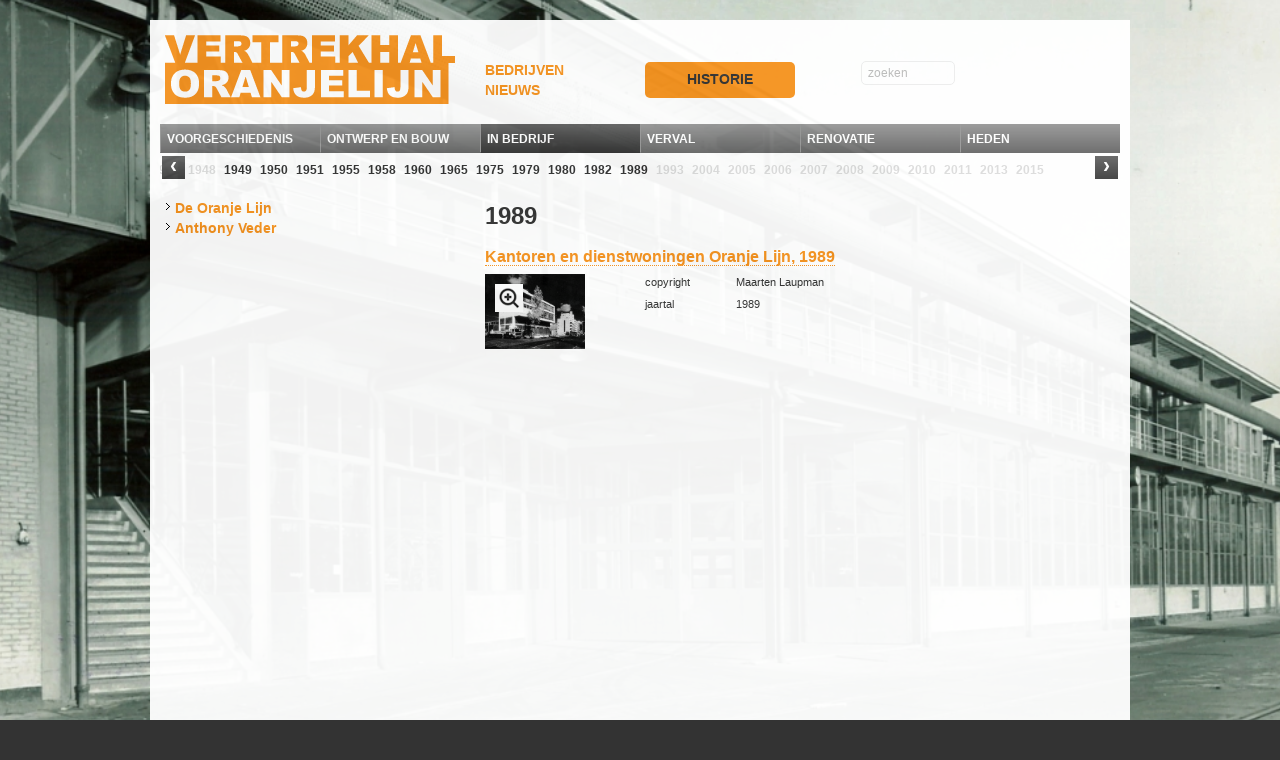

--- FILE ---
content_type: text/html
request_url: http://vertrekhaloranjelijn.nl/historie/1989/
body_size: 10087
content:

<!DOCTYPE html>
<html lang="nl">
<head>
<meta charset="utf-8">
<title>Vertrekhal Oranjelijn - historie</title>
<meta name="Title" content="Vertrekhal Oranjelijn"/>
<meta name="Author" content="Vertrekhal Oranjelijn Rotterdam"/>
<meta name="description" content="" />
<meta name="webdesign" content="http://www.mauritsdebruijn.nl" />
<link rel="stylesheet" type="text/css" href="/site/css/reset.css"/>
<link rel="stylesheet" type="text/css" href="/site/css/custom.css"/>
<link rel="stylesheet" type="text/css" href="/site/css/default.css"/>
<link rel="stylesheet" type="text/css" href="/site/css/c5.css"/>
<script type="text/javascript">
  var _gaq = _gaq || [];
  _gaq.push(['_setAccount', 'UA-24299181-1']);
  _gaq.push(['_trackPageview']);

  (function() {
    var ga = document.createElement('script'); ga.type = 'text/javascript'; ga.async = true;
    ga.src = ('https:' == document.location.protocol ? 'https://ssl' : 'http://www') + '.google-analytics.com/ga.js';
    var s = document.getElementsByTagName('script')[0]; s.parentNode.insertBefore(ga, s);
  })();
</script>
</head>
<body><div id="fg">
<div id="container" class="trans">
	<div id="header"><div class="g2" id="logo"><a href="/" title="homepage"></a></div><div class="g4 top gen"><br style="clear:both"></div><div class="g1 gen"><a href="/bedrijven/" class="">BEDRIJVEN</a><a href="/nieuws/" class="">NIEUWS</a></div><div class="g1 gen"><a href="//" class=""></a><a href="/historie/" class="sel bb">HISTORIE</a></div><div class="g1 gen"><form action="/search/" method="get" name="q_form"><input type="text" id="q" class="rc5" name="q" value="zoeken" onfocus="this.value='';this.onfocus=''"></form></div></div><div id="content"><div id="prd"><div class="pr"><a href="/historie/voorgeschiedenis" class="tab " >VOORGESCHIEDENIS</a><a href="/historie/ontwerp+en+bouw" class="tab " >ONTWERP EN BOUW</a><a href="/historie/in+bedrijf" class="tab sel" >IN BEDRIJF</a><a href="/historie/verval" class="tab " >VERVAL</a><a href="/historie/renovatie" class="tab " >RENOVATIE</a><a href="/historie/heden" class="tab " >HEDEN</a></div><div id="yrs" class="pr"><div id="bar" style="width:1476px"><ul class='tab yyr  '><li><a href="/historie/1895/" class="   " title="1895">1895</a><ul class='mnu'><li><a href="#test">loading</a></li></ul></li></ul><ul class='tab yyr  '><li><a href="/historie/1905/" class="   " title="1905">1905</a><ul class='mnu'><li><a href="#test">loading</a></li></ul></li></ul><ul class='tab yyr  '><li><a href="/historie/1913/" class="   " title="1913">1913</a><ul class='mnu'><li><a href="#test">loading</a></li></ul></li></ul><ul class='tab yyr  '><li><a href="/historie/1915/" class="   " title="1915">1915</a><ul class='mnu'><li><a href="#test">loading</a></li></ul></li></ul><ul class='tab yyr  '><li><a href="/historie/1917/" class="   " title="1917">1917</a><ul class='mnu'><li><a href="#test">loading</a></li></ul></li></ul><ul class='tab yyr  '><li><a href="/historie/1919/" class="   " title="1919">1919</a><ul class='mnu'><li><a href="#test">loading</a></li></ul></li></ul><ul class='tab yyr  '><li><a href="/historie/1924/" class="   " title="1924">1924</a><ul class='mnu'><li><a href="#test">loading</a></li></ul></li></ul><ul class='tab yyr  '><li><a href="/historie/1930/" class="   " title="1930">1930</a><ul class='mnu'><li><a href="#test">loading</a></li></ul></li></ul><ul class='tab yyr  '><li><a href="/historie/1935/" class="   " title="1935">1935</a><ul class='mnu'><li><a href="#test">loading</a></li></ul></li></ul><ul class='tab yyr  '><li><a href="/historie/1937/" class="   " title="1937">1937</a><ul class='mnu'><li><a href="#test">loading</a></li></ul></li></ul><ul class='tab yyr  '><li><a href="/historie/1938/" class="   " title="1938">1938</a><ul class='mnu'><li><a href="#test">loading</a></li></ul></li></ul><ul class='tab yyr  '><li><a href="/historie/1939/" class="   " title="1939">1939</a><ul class='mnu'><li><a href="#test">loading</a></li></ul></li></ul><ul class='tab yyr  '><li><a href="/historie/1944/" class="   " title="1944">1944</a><ul class='mnu'><li><a href="#test">loading</a></li></ul></li></ul><ul class='tab yyr  '><li><a href="/historie/1945/" class="   " title="1945">1945</a><ul class='mnu'><li><a href="#test">loading</a></li></ul></li></ul><ul class='tab yyr  '><li><a href="/historie/1946/" class="   " title="1946">1946</a><ul class='mnu'><li><a href="#test">loading</a></li></ul></li></ul><ul class='tab yyr  '><li><a href="/historie/1948/" class="   " title="1948">1948</a><ul class='mnu'><li><a href="#test">loading</a></li></ul></li></ul><ul class='tab yyr act '><li><a href="/historie/1949/" class=" act  " title="1949">1949</a><ul class='mnu r'><li><a href="#test">loading</a></li></ul></li></ul><ul class='tab yyr act '><li><a href="/historie/1950/" class=" act  " title="1950">1950</a><ul class='mnu r'><li><a href="#test">loading</a></li></ul></li></ul><ul class='tab yyr act '><li><a href="/historie/1951/" class=" act  " title="1951">1951</a><ul class='mnu r'><li><a href="#test">loading</a></li></ul></li></ul><ul class='tab yyr act '><li><a href="/historie/1955/" class=" act  " title="1955">1955</a><ul class='mnu r'><li><a href="#test">loading</a></li></ul></li></ul><ul class='tab yyr act '><li><a href="/historie/1958/" class=" act  " title="1958">1958</a><ul class='mnu r'><li><a href="#test">loading</a></li></ul></li></ul><ul class='tab yyr act '><li><a href="/historie/1960/" class=" act  " title="1960">1960</a><ul class='mnu r'><li><a href="#test">loading</a></li></ul></li></ul><ul class='tab yyr act '><li><a href="/historie/1965/" class=" act  " title="1965">1965</a><ul class='mnu r'><li><a href="#test">loading</a></li></ul></li></ul><ul class='tab yyr act '><li><a href="/historie/1975/" class=" act  " title="1975">1975</a><ul class='mnu r'><li><a href="#test">loading</a></li></ul></li></ul><ul class='tab yyr act '><li><a href="/historie/1979/" class=" act  " title="1979">1979</a><ul class='mnu r'><li><a href="#test">loading</a></li></ul></li></ul><ul class='tab yyr act '><li><a href="/historie/1980/" class=" act  " title="1980">1980</a><ul class='mnu r'><li><a href="#test">loading</a></li></ul></li></ul><ul class='tab yyr act '><li><a href="/historie/1982/" class=" act  " title="1982">1982</a><ul class='mnu r'><li><a href="#test">loading</a></li></ul></li></ul><ul class='tab yyr act '><li><a href="/historie/1989/" class=" act  sel" title="1989">1989</a><ul class='mnu r'><li><a href="#test">loading</a></li></ul></li></ul><ul class='tab yyr  '><li><a href="/historie/1993/" class="   " title="1993">1993</a><ul class='mnu r'><li><a href="#test">loading</a></li></ul></li></ul><ul class='tab yyr  '><li><a href="/historie/2004/" class="   " title="2004">2004</a><ul class='mnu r'><li><a href="#test">loading</a></li></ul></li></ul><ul class='tab yyr  '><li><a href="/historie/2005/" class="   " title="2005">2005</a><ul class='mnu r'><li><a href="#test">loading</a></li></ul></li></ul><ul class='tab yyr  '><li><a href="/historie/2006/" class="   " title="2006">2006</a><ul class='mnu r'><li><a href="#test">loading</a></li></ul></li></ul><ul class='tab yyr  '><li><a href="/historie/2007/" class="   " title="2007">2007</a><ul class='mnu r'><li><a href="#test">loading</a></li></ul></li></ul><ul class='tab yyr  '><li><a href="/historie/2008/" class="   " title="2008">2008</a><ul class='mnu r'><li><a href="#test">loading</a></li></ul></li></ul><ul class='tab yyr  '><li><a href="/historie/2009/" class="   " title="2009">2009</a><ul class='mnu r'><li><a href="#test">loading</a></li></ul></li></ul><ul class='tab yyr  '><li><a href="/historie/2010/" class="   " title="2010">2010</a><ul class='mnu r'><li><a href="#test">loading</a></li></ul></li></ul><ul class='tab yyr  '><li><a href="/historie/2011/" class="   " title="2011">2011</a><ul class='mnu r'><li><a href="#test">loading</a></li></ul></li></ul><ul class='tab yyr  '><li><a href="/historie/2013/" class="   " title="2013">2013</a><ul class='mnu r'><li><a href="#test">loading</a></li></ul></li></ul><ul class='tab yyr  '><li><a href="/historie/2015/" class="   " title="2015">2015</a><ul class='mnu r'><li><a href="#test">loading</a></li></ul></li></ul></div><div id="prv"><a href="#">&lsaquo;</a></div><div id="nxt"><a href="#">&rsaquo;</a></div></div></div><div class="g2"><a href="/historie/in+bedrijf/de+oranje+lijn/" class=" sid">De Oranje Lijn</a><a href="/historie/in+bedrijf/anthony+veder/" class=" sid">Anthony Veder</a></div><div id="read" class="g3 read historie"><div id="catch"></div><h1>1989</h1><div id="main" class="ext"><h4><a href="/historie/1989/330" alt="Kantoren_Oranje_Lijn_1989_Maarten_Laupman_medium.jpg" class="" title="Kantoren en dienstwoningen Oranje Lijn, 1989">Kantoren en dienstwoningen Oranje Lijn, 1989</a></h4><div class="thu"><div class="img bb zoom"><img src="/content/bb/i_001/Kantoren_Oranje_Lijn_1989_Maarten_Laupman_medium_th.jpg" alt="" class="l "/></div><div class="ic"></div></div><div class="vv"><div class="vr">copyright</div> <div class="vl">Maarten Laupman</div></div><div class="vv"><div class="vr">jaartal</div> <div class="vl">1989</div></div><br style="clear:both"/></div></div><br style="clear:both"></div><div id="footer">&copy; 2019 &ndash; Vertrekhal Oranjelijn</div></div>
</div>
<div id="imgOver"><img src="" /></div>
<div id="bg">
  <div class="img zoom"><img src="/content/bb/i_001/Gevel_havenzijde_ca1950_BroekBakema_medium.jpg" alt="" class="l "/></div><div class="ic"></div></div>
<script src="http://ajax.googleapis.com/ajax/libs/jquery/1.4.2/jquery.min.js"></script> 
<script>!window.jQuery && document.write('<script src="/site/js/jquery-1.4.2.min.js"><\/script>')</script> 
<script type="text/javascript" src="/site/js/jquery.cycle.all.min.js"></script>
<script type="text/javascript" src="/site/js/url.js"></script>
<script type="text/javascript" src="/site/js/functions.js"></script>
<script type="text/javascript" src="/site/js/jquery.tooltip.min.js"></script>
<script type="text/javascript" src="/site/js/jquery.history.js"></script>
</body>
</html>


--- FILE ---
content_type: text/css
request_url: http://vertrekhaloranjelijn.nl/site/css/reset.css
body_size: 713
content:
/* ----------- reset ----------- */
html, body, div, span, h1, h2, h3, h4, h5, h6, p, blockquote, pre, a, abbr, acronym, address, big, cite, code, img, ins, kbd, q, s, samp, small, strike, strong, dl, dt, dd, ol, ul, li, fieldset, form, label, legend, table, caption, tbody, tfoot, thead, tr, th, td { margin: 0; padding: 0; border: 0; outline: 0; font-size: 100%; vertical-align: baseline; background: transparent; }
body { line-height: 1; }
ol, ul { list-style: none; }
blockquote, q { quotes: none; }
blockquote:before, blockquote:after, q:before, q:after { content: ''; content: none; }
table { border-collapse: collapse; border-spacing: 0; }
select, input, textarea { font:99% Helvetica, Arial, sans-serif; }

--- FILE ---
content_type: text/css
request_url: http://vertrekhaloranjelijn.nl/site/css/custom.css
body_size: 8974
content:
/* ----------- general ----------- */
html { overflow-y: scroll; }
body { font-family: Helvetica Neue, Helvetica, Arial, sans-serif; font-size:12px; line-height: 1.4; color:#333; background:#333; }
/* ----------- markup ----------- */
a:link, a:visited { color:#333; text-decoration: none; border-bottom: solid 1px transparent; }
a:hover { color:#333; }
a.sel { }
h1, h2, h3 { }
h1 { font-size: 24px; margin-bottom: 14px; line-height: 1.4; }
h2 { font-size: 21px; margin-bottom: 11px; line-height: 1.4; }
h3 { font-size:18px; margin-bottom: 8px; line-height: 1.4; }
h4 { font-size:16px; margin-bottom: 6px; line-height: 1.4; }
h5 { font-size:14px; margin-bottom: 4px; line-height: 1.4; }
p { margin-bottom: 10px; }
img.inline { width:100%; }
small { font-size:11px; }
/* ----------- framework ----------- */
.hgh { background:#FF6; }
#fg { position:absolute; z-index:2; width:100%; height:100%; }
#container { margin: 20px auto; padding: 0; text-align: left; width: 980px; }
#header { display:block; height:80px; background:#fff; padding: 10px; }
#welkom { float:left; display: block; font-size: 12px; width: 285px; }
#welkom .itm { background: #fff; padding: 10px 15px; margin:12px 0; clear:both; width: 285px; }
#recent.itm { padding: 10px 5px 15px 15px; width: 295px; font-size: 11px; }
#recent .thu { width: 90px; height: 60px; overflow: hidden; float: left; margin: 5px 5px 0 0; cursor: pointer; clear: none; }
#recent .thu img.l { height:100%; width:auto }
#recent .img img.p { height:auto; width:100%; }
.g2 #recent { position:absolute; bottom:20px; margin-left:-20px; }
.g2 #recent .thu { clear:both; }
.historie .zoom { }
.historie .zoom_ico { position:absolute; width:24px; height:24px; padding:2px; margin-top: 10px; margin-left: 10px; background:#fff url(../gfx/mss/zoom.png); background-repeat: no-repeat; background-position: 2px 2px; }
#header a.bb { padding: 8px; background: #F7931E; color:#fff; -moz-border-radius: 5px; -webkit-border-radius: 5px; border-radius:5px; text-align:center; }
#header a.bb:hover, #header a.bb.sel { color:#333; }
#footer { display:block; font-size:11px; background:#fff; padding: 10px; }
#logo a { display:block; width:290px; height:68px; background-image: url(/site/gfx/vertrekhal_logo.png); }
#logo a:hover { background:url(/site/gfx/vertrekhal_logo_g.png); }
#content { display:block; min-height:700px; background:#fff; padding: 10px; }
#bg { position: fixed; bottom: -10px; left: -10px; width: 105%; height: auto; z-index: 1; }
#bg .img { width:100%; height:100% }
#bg img.l, #bg img.p { width:100%; height:auto; }
#bg .ic { position:absolute; bottom:10px; left:10px; padding:2px 4px; color:#ccc; font-size:11px; }
#bg .ic:hover { background:#eee; }
#pd { position:absolute; margin-top:32px; width:200px; padding:10px; border:1px solid #eee; background:#fff; display:none; z-index:102; }
#prd { height:60px; width:100%; background:#fff; margin-top:-6px; margin-bottom:10px; }
#prd .pr { display:block; clear:both; }
#prd a.tab, #prd ul.tab { width:151px; padding:7px 2px 5px 6px; display:inline; float:left; background:#666 url('../gfx/tab_lbg.jpg'); border-left: 1px solid #999; font-weight:bold; overflow:none; color:#fff }
#prd a.tab:hover, #prd a.tab.sel { background:#333 url('../gfx/tab_dbg.jpg'); color:#fff; }
#prd ul.tab.yyr { width:26px; font-size:12px; background:none; color:#ccc; padding:8px 2px 0 0; margin:0 4px; border:none; }
#prd ul.tab.yyr a { color:#ddd; }
#prd ul.tab.yyr a.act { color:#333; }
#prd ul.tab.yyr a:hover { color:#333; border-bottom: 2px solid; }
#prd a.tab.yyr.sel { border-bottom:2px solid; ; }
#prd .w { display:inline; float:left; }
#yrs { position:absolute; height:26px; margin-top:30px; z-index:104; width:960px; overflow:hidden; }
#yrs #bar { position:absolute; }
#yrs #prv { position:absolute; left:0; display:none; }
#yrs #nxt { position:absolute; right:0; display:none; }
#yrs #nxt a, #yrs #prv a { padding:2px 8px 6px 8px; background:#333 url('../gfx/tab_dbg.jpg'); font-weight:bold; font-size:21px; line-height:14px; color:#fff; margin:2px; display:block }
#yrs #nxt a:hover, #yrs #prv a:hover { background:#666 url('../gfx/tab_lbg.jpg'); }
#prd ul.tab.yyr .mnu { padding-top:6px; display:none; }
#prd ul.tab.yyr .mnu.r { margin-left:-200px; }
#prd ul.tab.yyr .mnu ul { height:38px; list-style:none; margin:0; padding:0; display:none; }
#prd ul.tab.yyr .mnu li { float:left; width:300px; border:1px solid #eee; }
#prd ul.tab.yyr .mnu li a { background:#fff; color:#333; display:block; text-decoration:none; padding:5px; border:0; }
#prd ul.tab.yyr .mnu li a:hover { background:#333; color:#fff; border:0; }
#q { background:none; border:1px solid #eee; padding:4px 6px; color:#bbb; width:80px; float:right; margin-left:10px; -moz-border-radius: 5px; -webkit-border-radius: 5px; border-radius:5px; }
#q:focus { border:1px solid #333; color:#333; }
div.zoomdiv { z-index : 110; position : absolute; top:0px; left:0px; width:400px; height:300px; background: #ffffff; border:4px solid #fff; display:none; overflow: hidden; }
.g1.rels { width:110px; padding:0 10px; font-size:11px; margin-right: 0px; }
.rel { display:block; clear:both; margin:10px 0; }
.rel .thu { display:block; clear:both; margin-bottom:2px; width:100px; height:75px; overflow:hidden; float:none; cursor:pointer }
.rel .thu img.l { height:100%; width:auto }
.rel .img img.p { height:auto; width:100%; }
.rel .thu.pdf { border:1px solid #eee; }
.rel .ic { position:relative; display:block; clear:both; font-size:11px; }
.rels .tt { position:relative; background:#F7931E; padding:5px; font-size:11px; font-weight:bold; z-index:100; display:none; width:130px; margin-top:-2px; }
.rels .tt a { color:#fff; border:0 !important; }
.rel .files, .wrapper .files { position:absolute; width:140px; height:100px; }
.rel .files a.pdf, .rel .files a.pdf:hover { margin-left:70px; margin-top:50px; background:url(../gfx/f_pdf_t.png) no-repeat 0 0; border:0; width:30px; height:30px }
.recent { margin-top: 120px; display: block; color:#999; font-size:11px; }
.recent a { color:#999; display: block; margin:2px 0; }
.recent a:hover { color:#333; }
.wrapper .files a.pdf { position: absolute; top: 280px; left: 400px; width: 50px; height: 50px; padding: 0; }
.big { width:470px; display:block; clear:both; }
.big img { width:100%; }
.thu .img, .pdf .img { width:100px; height:75px; overflow:hidden; }
.thu .img img.p { width:100%; height:auto }
.thu .img img.l { height:100%; width:auto }
.thu { width:140px; float:left; margin-right:20px; margin-bottom:30px; clear:left; }
.thu img { width:100%; }
.read { background:#fff;  min-height:600px; margin-left:-5px; width:460px; line-height: 1.6 }
.read a, .rel a, #welkom a { border-bottom:1px dotted #F7931E; color:#F7931E; }
.rel a:hover, .read a:hover, #welkom a:hover { border-bottom:1px solid; color:#333; }
a.sid { background-image: url("/site/gfx/arrow.gif"); background-position: left 2px; background-repeat: no-repeat; font-weight:bold; color:#F7931E; display: block; padding-left: 10px; font-size:14px; }
a.sid small { font-weight:normal; font-size:11px; color:#333; display:block; }
a.sid.sel, a.sid:hover { color:#333; }
/* ----------- lay ----------- */
.hidden { display: none; }
.show { display: block; }
.cl:after { content: "."; display: block; height: 0; clear: both; visibility: hidden; }
.cl { display: inline-block; }
.cl { display: block; }
.top { clear:right; display:block; margin-top:13px; margin-bottom:4px; color:#bbb; }
.top.gen a { color:#bbb; font-size:12px; display:inline; }
.top.gen a:hover { color:#F7931E; }
.top.gen a.sel { color:#F7931E; border-bottom:2px; }
.gen a { font-size:14px; font-weight:bold; color:#F7931E; display:block; }
.gen a:hover, .gen a.sel { color:#333; }
.img { width:460px; height:345px; overflow:hidden; }
.img img.p { width:100%; height:auto }
.img img.l { height:100%; width:auto }
.pdf { width:460px; height:345px; overflow:hidden; }
.pdf img.l { width:100%; height:auto }
.pdf img.p { height:100%; width:auto }
.ic { font-size:12px; display:block; margin:6px 0 12px 0; font-style: italic }
/* floater */
.floater { position:absolute; padding:20px; font-size:36px; }
.floater a { font-size:48px; }
.round { -moz-border-radius: 20px 20px; -webkit-border-radius: 20px 20px; }
.orange { color:#F7931E }
.bij { position:absolute; bottom:0; padding:5px; background:#fff; }
.trans { filter:alpha(opacity=95); -moz-opacity:0.95; opacity: 0.95; }
.tags { display:block; font-size:11px; margin-bottom:6px; margin-top:12px; }
.vv { font-size:11px; height:20px; margin:2px; }
.vr { float:left; width:80px; margin-right:5px; font-size:11px; }
.vl { float:left; clear:right; width:200px; background-image:url('../gfx/dd.gif') repeat none; padding-left:6px; }
.searchItem { margin-top:10px; margin-bottom: 16px; }
.searchItem a.tit { clear:right; margin-bottom: 4px; color:#F7931E }
.searchItem a.tit:hover { color:#333 }
.highlight { background: #FFD; font-weight: bold; }
img.bigimg { width:auto; height:auto }
.hid { display:none; }


--- FILE ---
content_type: text/css
request_url: http://vertrekhaloranjelijn.nl/site/css/default.css
body_size: 2958
content:
#imgOver { display: none; position: fixed; top: 0; left: 0; background:url(../gfx/shade.png); width: 100%; height: 100%; z-index: 80; }
#imgOver img { cursor: pointer; position: absolute; top:0; left:0; border:4px solid #fff; }
#wrapper, .wrapper { height:410px; }
#mss { position:absolute; display:block; clear:both; width:460px; height:345px; }
#stage { position:absolute; display:block; width:100%; height:100%; z-index:1; overflow:hidden }
#caption { position:absolute; top:100%; left:0px; right:0px; background:#fff; z-index:4; padding:4px 0px; font-size:11px; }
#stage img.l { height:100%; }
#stage img.p { width:100%; }
#buts { position:absolute; display:block; width:100%; height:100%; z-index:2; }
#buts .but { position:absolute; width:24px; height:24px; background-color:#fff; border:1px solid #fff }
#buts .but:hover { border:1px solid #ccc }
#buts .play { top:4px; right:32px; background-image:url(../gfx/mss/play.png); }
#buts .hold { background-image:url(../gfx/mss/pause.png); }
#buts .zoom { top:4px; right:4px; background-image:url(../gfx/mss/zoom.png); }
#buts .next { top:40%; right:4px; height:48px; background-image:url(../gfx/mss/next.png); background-color:transparent; }
#buts .prev { top:40%; left:4px; height:48px; background-image:url(../gfx/mss/prev.png); background-color:transparent; }
#nav { position:absolute; padding:4px; z-index:13 }
#nav a { float:left; text-decoration: none; margin: 0 1px; padding: 2px 6px; font-weight:bold; background:#fff; }
#nav a.activeSlide { background: #333; color:#fff }
#nav a:focus { outline: none; }
#nav a:hover { background:#ccc; }
.sb { height:33px; }
.sb a { float:left; width:30px; height:33px; margin:2px; border:0; margin:0 4px; }
.sb a.twt { background-image:url(../gfx/sb/sb_twt_bw.jpg); }
.sb a.twt:hover { background-image:url(../gfx/sb/sb_twt_fc.jpg); }
.sb a.fcb { background-image:url(../gfx/sb/sb_fcb_bw.jpg); }
.sb a.fcb:hover { background-image:url(../gfx/sb/sb_fcb_fc.jpg); }
.sb a.lin { background-image:url(../gfx/sb/sb_lin_bw.jpg); }
.sb a.lin:hover { background-image:url(../gfx/sb/sb_lin_fc.jpg); }
#mss .ic { display:none; }
.caption { margin-bottom:12px; }
.files a { color:#333; }
.files a { margin: 15px 0 5px 0; font-size: 14px; display: block; text-transform: inherit; border-bottom: none; }
.files a:hover {  border-bottom: none;}
.files a.pdf { background:url(../gfx/files/f_pdf.png) no-repeat 0 0 ;width: 100px;
height: 100px;}
.files a.pdf:hover { background:url(../gfx/files/f_pdf_o.png) no-repeat 0 0 }
.files a.doc { background:url(../gfx/files/f_doc.png) no-repeat 0 0 }
.files a.doc:hover { background:url(../gfx/files/f_doc_o.png) no-repeat 0 0 }
.files a.xls { background:url(../gfx/files/f_xls.png) no-repeat 0 0 }
.files a.xls:hover { background:url(../gfx/files/f_xls_o.png) no-repeat 0 0 }
#tooltip { position: absolute; z-index: 3000; background-color: #fff; padding: 4px; opacity: 0.85; }
#tooltip h3, #tooltip div { margin: 0; font-size:12px; }


--- FILE ---
content_type: text/css
request_url: http://vertrekhaloranjelijn.nl/site/css/c5.css
body_size: 2106
content:
.g0, .g1, .g2, .g3, .g4, .g5 { float: left; margin: 5px; display: inline; }
.g0 { width: 65px; }
.g1 { width: 150px; }
.g2 { width: 310px; }
.g3 { width: 470px; }
.g4 { width: 630px; }
.g5 { width: 790px; }
.g6 { width: 950px; }
.g3.read{width:450px;}

#main.ext{width:550px;}
 @media screen and (max-width:596px) {
#container { width: 460px; }
#pyo .txt { top:auto; }
#lan { position: absolute; right: 0; top: 64px; text-align: right; width:100px; }
#bar a { width:128px; }
.g1 { width: 140px; }
.g2 { width: 275px; }
.g3 { width: 275px; }
.img { height:400px; }
#xcs { width:140px; }
.bp { display:block; width:440px; }
.fam { display:inline; float:left; width:88px; margin-right:0; }
.fam a.tit { display:block; float:none }
#wrapper { height:260px; }
#mss { position:absolute; display:block; clear:both; width:280px; height:220px; }
#xcs { width: 140px; margin-top:40px; bottom:365px;}
#xcs .amm {font-size:16px;width:50%;clear:left;}
#xcs .dsc {font-size:8px;width:50%;}
#xcs .upd	{width:50%;}
}
 @media screen and (min-width:596px)and (max-width:966px) {
#container { width: 560px;  }
#pyo .txt { top:auto; }
#lan { position: absolute; right: 0; top: 64px; text-align: right; width:100px; }
#bar a { width:160px; }
.g1 { width: 160px; }
.g2 { width: 340px; }
.g3 { width: 340px; }
.g4 { width: 1100px; }
#xcs { width:260px; }
.bp { display:block; width:520px; }
.fam { display:inline; float:left; width:104px; margin-right:0; }
.fam a.tit { display:block; float:none }
#wrapper { height:260px; }
#mss { position:absolute; display:block; clear:both; width:340px; height:220px; }
#xcs { width: 160px; margin-top:40px;bottom:365px; }
}
 @media screen and (min-width:1460px) {
#container { width: 1410px;  }
.g1 { width: 220px; }
.g2 { width: 450px; }
.g3 { width: 680px; }
.g4 { width: 910px; }
#wrapper {height:540px;}
#mss { width:660px;height:490px; }
#updates {width: 1410px;}
#welkom { width: 450px; font-size:14px;}
#prd a.tab, #prd ul.tab {width: 222px;}
#yrs {width:1385px;}
.img {width: 660px;height: 495px;}
.rel .thu {width:150px;height:112px;}
.g1.rels{width:220px;}
.g3.read{width:650px;}
}

--- FILE ---
content_type: application/javascript
request_url: http://vertrekhaloranjelijn.nl/site/js/functions.js
body_size: 4999
content:
jQuery(function($) { 
	if($('#stage').length) mss();
	$("#bg").mousedown(function(event){$("#container").fadeOut();});
	$("#bg").mouseup(function(event){$("#container").fadeIn();});
	if($('#welkom').length) $('#container').hide().fadeIn("slow");
	
	if($('a.tt').length) $('a.tt').tooltip({ track: true, delay: 0, showURL: false,  showBody: " - ",  fade: 250 });
	
	if($('.yyr').length) sy();
	if($('.rel').length) ini_rel();
	if($('.historie').length) ini_hst();
	if($('.ytb').length) ytb();
});

function ytb(){
	$('.ytb').each(function(index) {
    	vid = $(this).attr("id");
		
		$(this).after("<div id=v_"+index+"></div>");
		$(this).remove();

 		$("#v_"+index).flash({
			src: 'http://www.youtube.com/e/'+vid+'?enablejsapi=1&version=3',
			width: 460,
			height: 320
		});
	});
}

function ini_hst(){
	ini = false;
	$.history.init(function(hash){
        if(hash == "") {
			if (ini){
				$('#main').slideDown();
				$('#catch').slideUp();
			}
			ini = true;
        } else {
			$('#main').slideUp();
			$('#catch').slideDown();
			
			$.get('/site/data.php', {'id':hash}, function(data) {
				$('#catch').html(data);
				//$('#catch .zoom').find('img').jqueryzoom({});
				$("#catch .zoom").click(function() { pop_img($(this).find('img').attr("src"));});
				$("#catch .zoom").prepend("<div class='zoom_ico'></div>");
			});
        }
    },
    { unescape: ",/" });
	//$("#content .zoom").find('img').jqueryzoom({});
	$("#main .img.zoom").click(function() { pop_img($(this).find('img').attr("src"));});
	$("#main .img.zoom").prepend("<div class='zoom_ico'></div>");
}

function ini_rel(){
	$('.rel .thu').bind({
		click: function() {
			$('html, body').animate({scrollTop:0}, 'slow');
			var ic = $(this).parent().find('.tt');
			id = jQuery.url.setUrl(ic.find('a').attr('href')).attr("anchor");
			document.location = "#"+id;
			
		},
		mouseenter: function() {
			var ic = $(this).parent().find('.tt');
			$(this).fadeTo('fast', 1);
			$(ic).slideDown(100);
		},
		mouseleave: function() {
			var ic = $(this).parent().find('.tt');
			$(ic).slideUp(100);
			// do something on mouseenter
			$(this).fadeTo('fast', 0.8);
		}
	}).fadeTo('fast', 0.8);
	
	$('.rel .ic').addClass('tt').removeClass('ic');
}

var obj = null;
function checkHover() {
	if (obj) {
		obj.find('ul').fadeOut('fast');
		$('#yrs').css('height', '26px');
		a=false;
	} 
}
function sy() {
	$('.yyr > li').hover(function() {
		if (obj) {
			obj.find('ul').fadeOut('fast');
			obj = null;
		}
		$('#yrs').css('height', '400px');
		t = $(this).find('ul');
		t.fadeIn('fast');
		yy = $(this).find('a').attr('title');
		$.get('/site/data.php', {'yy':yy, 'pt':jQuery.url.segment(0)}, function(data) {
			t.html(data);
		});
	}, function() {
		obj = $(this);
		setTimeout("checkHover()",400);
	});
	
	yw = $('#yrs').width();
	bw = $('#bar').width();
	d=0;
	if(bw>yw){
		d=40;
		$('.yyr .act').each(function(i) {if($(this).position().left>(yw/1.3)){d=yw-bw;}});
		$('#nxt').bind({ mouseenter: function() {sb(-1);},mouseleave: function() {a=false}}).css('display', 'inline');
		$('#prv').bind({ mouseenter: function() {sb(1);},mouseleave: function() {a=false;}}).css('display', 'inline');
		$('#bar').animate({left:'+='+(d)});
	}
}
function sb(d){
	a=true;
	cl = parseInt($('#bar').css('left'));
	if (cl>34&&d>0){a=false;return;}
	if (cl<-(bw-yw)&&d<0){a=false;return;}
	
	$('#bar').animate({
		left: '+='+(d*34)
	}, 100, function() {
		if(a)sb(d);
	});
}

function onBefore() { 
    $('#caption').hide(); 
} 
function setCaption() { 
	$('.ic').hide();
	tid = '#ic_'+this.alt;
	$(tid).fadeIn();
	current_source = this.src;
}
function mss(){
	var slideContainer = $("#stage");					
	$(slideContainer).cycle({after:setCaption});
}

function pop_img(imgHref) {
	imgHref = imgHref.replace('_th', '');
	
	var imgOver = $("#imgOver"),
		imgOverImg = $(imgOver).find("img");
			$(imgOverImg).attr("src", imgHref);
			$(imgOver).fadeIn();
			centerTheImage();
			$("body").addClass("noScroll");
			
		$(imgOver).mousemove(function(e) { 
			var winH = $(window).height(),
				winW = $(window).width(),
				imgW = $(imgOverImg).width(),
				imgH = $(imgOverImg).height();
				
			if(imgW>winW) {
				var NWM = (e.clientX / winW) * (winW-imgW);
				$(imgOverImg).css({left: NWM});
			} else {
				var nLM = (winW - imgW) / 2;
				$(imgOverImg).css({left: nLM});
			}
			if(imgH>winH) {
				var NHM = (e.clientY/winH) * (winH-imgH);
				$(imgOverImg).css({top: NHM});
			} else {
				var nTM = (winH - imgH) / 2;
				$(imgOverImg).css({top: nTM});
			}						
		});

		function centerTheImage() {
			var winH = $(window).height(),
				winW = $(window).width(),
				imgW = $(imgOverImg).width(),
				imgH = $(imgOverImg).height();

				var nLM = (winW - imgW) / 2;
				$(imgOverImg).css({left: nLM});
				
				var nTM = (winH - imgH) / 2;
				$(imgOverImg).css({top: nTM});
		}		

		$(imgOver).click(function() {
			$(imgOver).fadeOut();
			$(imgOverImg).attr("src", "").css({top: 0, left: 0});
			$("body").removeClass("noScroll");
		});
		
}